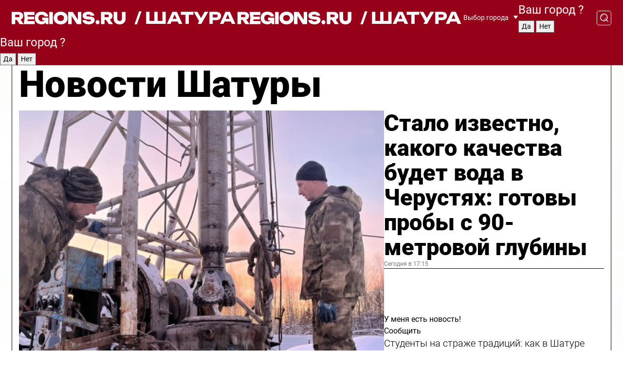

--- FILE ---
content_type: text/html; charset=UTF-8
request_url: https://regions.ru/shatura
body_size: 19555
content:
<!DOCTYPE html>
<html lang="ru">
<head>

    <meta charset="utf-8">
    <!-- <base href="/"> -->

    <title>Новости Шатуры сегодня последние: самые главные и свежие происшествия и события дня</title>
    <meta name="keywords" content="">
    <meta name="description" content="Главные последние новости Шатуры сегодня онлайн: самая оперативная информация круглосуточно">

    <meta name="csrf-token" content="sLNF0ugOfWz6qIWvjQMytEIYbxQcG0dDKVck0m0w" />

    
    
    
    
    
    
    
    
    
    
    
    <meta http-equiv="X-UA-Compatible" content="IE=edge">
    <meta name="viewport" content="width=device-width, initial-scale=1, maximum-scale=1">

    <!-- Template Basic Images Start -->
    <link rel="icon" href="/img/favicon/favicon.ico">
    <link rel="apple-touch-icon" sizes="180x180" href="/img/favicon/apple-touch-icon.png">
    <!-- Template Basic Images End -->

    <!-- Custom Browsers Color Start -->
    <meta name="theme-color" content="#000">
    <!-- Custom Browsers Color End -->

    <link rel="stylesheet" href="https://regions.ru/css/main.min.css">
    <link rel="stylesheet" href="https://regions.ru/js/owl-carousel/assets/owl.carousel.min.css">
    <link rel="stylesheet" href="https://regions.ru/js/owl-carousel/assets/owl.theme.default.min.css">
    <link rel="stylesheet" href="https://regions.ru/css/custom.css?v=1768846266">

            <meta name="yandex-verification" content="1c939766cd81bf26" />
<meta name="google-site-verification" content="0vnG0Wlft2veIlSU714wTZ0kjs1vcRkXrIPCugsS9kc" />
<meta name="zen-verification" content="vlOnBo0GD4vjQazFqMHcmGcgw5TdyGjtDXLZWMcmdOiwd3HtGi66Kn5YsHnnbas9" />
<meta name="zen-verification" content="TbLqR35eMeggrFrleQbCgkqfhk5vr0ZqxHRlFZy4osbTCq7B4WQ27RqCCA3s2chu" />

<script type="text/javascript">
    (function(c,l,a,r,i,t,y){
        c[a]=c[a]||function(){(c[a].q=c[a].q||[]).push(arguments)};
        t=l.createElement(r);t.async=1;t.src="https://www.clarity.ms/tag/"+i;
        y=l.getElementsByTagName(r)[0];y.parentNode.insertBefore(t,y);
    })(window, document, "clarity", "script", "km2s2rvk59");
</script>

<!-- Yandex.Metrika counter -->
<script type="text/javascript" >
    (function(m,e,t,r,i,k,a){m[i]=m[i]||function(){(m[i].a=m[i].a||[]).push(arguments)};
        m[i].l=1*new Date();
        for (var j = 0; j < document.scripts.length; j++) {if (document.scripts[j].src === r) { return; }}
        k=e.createElement(t),a=e.getElementsByTagName(t)[0],k.async=1,k.src=r,a.parentNode.insertBefore(k,a)})
    (window, document, "script", "https://mc.yandex.ru/metrika/tag.js", "ym");

    ym(96085658, "init", {
        clickmap:true,
        trackLinks:true,
        accurateTrackBounce:true,
        webvisor:true
    });

            ym(23181049, "init", {
            clickmap: true,
            trackLinks: true,
            accurateTrackBounce: true
        });
    </script>
<noscript>
    <div>
        <img src="https://mc.yandex.ru/watch/96085658" style="position:absolute; left:-9999px;" alt="" />

                    <img src="https://mc.yandex.ru/watch/23181049" style="position:absolute; left:-9999px;" alt="" />
            </div>
</noscript>
<!-- /Yandex.Metrika counter -->

<!-- Top.Mail.Ru counter -->
<script type="text/javascript">
    var _tmr = window._tmr || (window._tmr = []);
    _tmr.push({id: "3513779", type: "pageView", start: (new Date()).getTime()});
    (function (d, w, id) {
        if (d.getElementById(id)) return;
        var ts = d.createElement("script"); ts.type = "text/javascript"; ts.async = true; ts.id = id;
        ts.src = "https://top-fwz1.mail.ru/js/code.js";
        var f = function () {var s = d.getElementsByTagName("script")[0]; s.parentNode.insertBefore(ts, s);};
        if (w.opera == "[object Opera]") { d.addEventListener("DOMContentLoaded", f, false); } else { f(); }
    })(document, window, "tmr-code");
</script>
<noscript><div><img src="https://top-fwz1.mail.ru/counter?id=3513779;js=na" style="position:absolute;left:-9999px;" alt="Top.Mail.Ru" /></div></noscript>
<!-- /Top.Mail.Ru counter -->

<script defer src="https://setka.news/scr/versioned/bundle.0.0.3.js"></script>
<link href="https://setka.news/scr/versioned/bundle.0.0.3.css" rel="stylesheet" />

<script>window.yaContextCb=window.yaContextCb||[]</script>
<script src="https://yandex.ru/ads/system/context.js" async></script>

    
    
    <script>
        if( window.location.href.includes('smi2')
            || window.location.href.includes('setka')
            || window.location.href.includes('adwile')
            || window.location.href.includes('24smi') ){

            window.yaContextCb.push(() => {
                Ya.Context.AdvManager.render({
                    "blockId": "R-A-16547837-5",
                    "renderTo": "yandex_rtb_R-A-16547837-5"
                })
            })

        }
    </script>
</head>


<body data-city-id="43" class="region silver_ponds" style="">



<!-- Custom HTML -->
<header class="fixed winter-2025">
    <div class="container">
        <div class="outer region">
                            <a href="/shatura/" class="logo desktop">
                    <img src="/img/logo.svg" alt="" class="logo-short" />
                    
                    <span class="logo-region">
                        / Шатура
                    </span>
                </a>

                <a href="/shatura/" class="logo mobile">
                    <img src="/img/logo.svg" alt="" class="logo-short" />
                        
                    <span class="logo-region">
                        / Шатура
                    </span>
                </a>
            

            <a href="#" class="mmenu-opener d-block d-lg-none" id="mmenu-opener">
                <!--<img src="/img/bars.svg" alt="">-->
            </a>

            <div class="mmenu" id="mmenu">
                <form action="/shatura/search" class="mmenu-search">
                    <input type="text" name="query" class="search" placeholder="Поиск" />
                </form>
                <nav class="mobile-nav">
                    <ul>
                        <li><a href="/shatura/news">Новости</a></li>
                        <li><a href="/shatura/articles">Статьи</a></li>
                                                <li><a href="/shatura/video">Видео</a></li>
                        <li><a href="/cities">Выбрать город</a></li>
                        <li><a href="/about">О редакции</a></li>
                        <li><a href="/vacancies">Вакансии</a></li>
                        <li><a href="/contacts">Контакты</a></li>
                    </ul>
                </nav>
                <div class="subscribe">
                    <div class="text">Подписывайтесь</div>
                    <div class="soc">
                        <!--a href="#" class="soc-item" target="_blank"><img src="/img/top-yt.svg" alt=""></a-->
                        <a href="https://vk.com/regionsru" class="soc-item" target="_blank"><img src="/img/top-vk.svg" alt=""></a>
                        <a href="https://ok.ru/regionsru" target="_blank" class="soc-item"><img src="/img/top-ok.svg" alt=""></a>
                        
                        <a href="https://dzen.ru/regions" class="soc-item" target="_blank"><img src="/img/top-dzen.svg" alt=""></a>
                        <a href="https://rutube.ru/channel/47098509/" class="soc-item" target="_blank"><img src="/img/top-rutube.svg" alt=""></a>
                    </div>
                </div>
            </div><!--mmenu-->

            <div class="right d-none d-lg-flex">
                <div>
    <a class="choose-city" href="#" id="choose-city">
        Выбор города
    </a>

    <form class="city-popup" id="city-popup" action="#">
        <div class="title">
            Введите название вашего города или выберите из списка:
        </div>
        <input id="searchCity" class="search-input" onkeyup="search_city()" type="text" name="city" placeholder="Введите название города..." />

        <ul id='list' class="list">
            <li class="cities" data-city="/">Главная страница</li>

                            <li class="cities" data-city="balashikha">Балашиха</li>
                            <li class="cities" data-city="bronnitsy">Бронницы</li>
                            <li class="cities" data-city="vidnoe">Видное</li>
                            <li class="cities" data-city="volokolamsk">Волоколамск</li>
                            <li class="cities" data-city="voskresensk">Воскресенск</li>
                            <li class="cities" data-city="dmitrov">Дмитров</li>
                            <li class="cities" data-city="dolgoprudny">Долгопрудный</li>
                            <li class="cities" data-city="domodedovo">Домодедово</li>
                            <li class="cities" data-city="dubna">Дубна</li>
                            <li class="cities" data-city="egorievsk">Егорьевск</li>
                            <li class="cities" data-city="zhukovsky">Жуковский</li>
                            <li class="cities" data-city="zaraisk">Зарайск</li>
                            <li class="cities" data-city="istra">Истра</li>
                            <li class="cities" data-city="kashira">Кашира</li>
                            <li class="cities" data-city="klin">Клин</li>
                            <li class="cities" data-city="kolomna">Коломна</li>
                            <li class="cities" data-city="korolev">Королев</li>
                            <li class="cities" data-city="kotelniki">Котельники</li>
                            <li class="cities" data-city="krasnogorsk">Красногорск</li>
                            <li class="cities" data-city="lobnya">Лобня</li>
                            <li class="cities" data-city="lospetrovsky">Лосино-Петровский</li>
                            <li class="cities" data-city="lotoshino">Лотошино</li>
                            <li class="cities" data-city="lukhovitsy">Луховицы</li>
                            <li class="cities" data-city="lytkarino">Лыткарино</li>
                            <li class="cities" data-city="lyubertsy">Люберцы</li>
                            <li class="cities" data-city="mozhaisk">Можайск</li>
                            <li class="cities" data-city="mytischi">Мытищи</li>
                            <li class="cities" data-city="naro-fominsk">Наро-Фоминск</li>
                            <li class="cities" data-city="noginsk">Ногинск</li>
                            <li class="cities" data-city="odintsovo">Одинцово</li>
                            <li class="cities" data-city="orekhovo-zuevo">Орехово-Зуево</li>
                            <li class="cities" data-city="pavlposad">Павловский Посад</li>
                            <li class="cities" data-city="podolsk">Подольск</li>
                            <li class="cities" data-city="pushkino">Пушкино</li>
                            <li class="cities" data-city="ramenskoe">Раменское</li>
                            <li class="cities" data-city="reutov">Реутов</li>
                            <li class="cities" data-city="ruza">Руза</li>
                            <li class="cities" data-city="sergposad">Сергиев Посад</li>
                            <li class="cities" data-city="serprudy">Серебряные Пруды</li>
                            <li class="cities" data-city="serpuhov">Серпухов</li>
                            <li class="cities" data-city="solnechnogorsk">Солнечногорск</li>
                            <li class="cities" data-city="stupino">Ступино</li>
                            <li class="cities" data-city="taldom">Талдом</li>
                            <li class="cities" data-city="fryazino">Фрязино</li>
                            <li class="cities" data-city="khimki">Химки</li>
                            <li class="cities" data-city="chernogolovka">Черноголовка</li>
                            <li class="cities" data-city="chekhov">Чехов</li>
                            <li class="cities" data-city="shatura">Шатура</li>
                            <li class="cities" data-city="shakhovskaya">Шаховская</li>
                            <li class="cities" data-city="schelkovo">Щелково</li>
                            <li class="cities" data-city="elektrostal">Электросталь</li>
                    </ul>
        <div class="show-all" id="show-all">
            <img src="/img/show-all.svg" alt="">
        </div>
    </form>
</div>

                <div class="city-confirm js-city-confirm">
                    <h4>Ваш город <span></span>?</h4>
                    <div class="buttons-row">
                        <input type="button" value="Да" class="js-city-yes" />
                        <input type="button" value="Нет" class="js-city-no" />
                    </div>

                                    </div>

                <a class="search" href="#" id="search-opener">
						<span class="search-icon">
							<img src="/img/magnifier.svg" alt="" />
							<img src="/img/magnifier.svg" alt="" />
						</span>
                </a>
                <form action="/shatura/search" id="search-form" class="search-form">
                    <input id="search" class="search-input" type="text" name="query" placeholder="Что ищете?" />
                </form>
            </div>


        </div>
    </div>

    <div class="mobile-popup">
        <div class="city-confirm js-city-confirm">
            <h4>Ваш город <span></span>?</h4>
            <div class="buttons-row">
                <input type="button" value="Да" class="js-city-yes" />
                <input type="button" value="Нет" class="js-city-mobile-no" />
            </div>
        </div>
    </div>
</header>


<div class="container">
    <div id="yandex_rtb_R-A-16547837-5"></div>

            <nav class="nav-bar border-left border-right border-bottom" role="navigation" id="nav-bar">
    <ul class="nav-menu ul-style">
        <!--li class="item online">
            <a href="#" class="nav-link">Срочно</a>
        </li-->

                    <!--li class="item header">
                <h1>Новости Шатуры сегодня последние: самые главные и свежие происшествия и события дня</h1>
            </li-->
                <li class="item nav-wrapper">
            <ul class="nav-sections ul-style">
                <li class="item sections-item">
                    <a href="/shatura/news" class="nav-link ttu">Новости</a>
                </li>

                <li class="item sections-item">
                    <a href="/shatura/articles" class="nav-link ttu">Статьи</a>
                </li>
                                <li class="item sections-item">
                    <a href="/shatura/video" class="nav-link ttu">Видео</a>
                </li>

                
                                                                                        <li class="item sections-item">
                                <a href="/shatura/sad-i-ogorod" class="nav-link">Сад и огород</a>
                            </li>
                                                                                                <li class="item sections-item">
                                <a href="/shatura/blog" class="nav-link">Блог</a>
                            </li>
                                                                                                <li class="item sections-item">
                                <a href="/shatura/oleg-shilov" class="nav-link">Герои СВО</a>
                            </li>
                                                                                                <li class="item sections-item">
                                <a href="/shatura/ofitsialno" class="nav-link">Официально</a>
                            </li>
                                                                                                                                                                                                                                                                                                                                                                                                                                                                                                                                                                                                                                                                                                                                                                                                                                                                                                                                                                                        </ul>
        </li><!--li-->
        <li class="item more" id="more-opener">
            <a href="#" class="nav-link">Еще</a>
        </li>
    </ul>

    <div class="more-popup" id="more-popup">
                    <nav class="categories">
                <ul>
                                            <li>
                            <a href="/shatura/sad-i-ogorod">Сад и огород</a>
                        </li>
                                            <li>
                            <a href="/shatura/blog">Блог</a>
                        </li>
                                            <li>
                            <a href="/shatura/oleg-shilov">Герои СВО</a>
                        </li>
                                            <li>
                            <a href="/shatura/ofitsialno">Официально</a>
                        </li>
                                            <li>
                            <a href="/shatura/obrazovanie">Образование</a>
                        </li>
                                            <li>
                            <a href="/shatura/zdravoohranenie">Здравоохранение</a>
                        </li>
                                            <li>
                            <a href="/shatura/obshchestvo">Общество</a>
                        </li>
                                            <li>
                            <a href="/shatura/kultura">Культура</a>
                        </li>
                                            <li>
                            <a href="/shatura/ekonomika-i-biznes">Экономика и бизнес</a>
                        </li>
                                            <li>
                            <a href="/shatura/novosti_podmoskovya">Новости Подмосковья</a>
                        </li>
                                            <li>
                            <a href="/shatura/blagoustroystvo">Благоустройство</a>
                        </li>
                                            <li>
                            <a href="/shatura/turizm">Туризм</a>
                        </li>
                                            <li>
                            <a href="/shatura/novosti">Новости</a>
                        </li>
                                            <li>
                            <a href="/shatura/selskoe-hozyaystvo">Сельское хозяйство</a>
                        </li>
                                            <li>
                            <a href="/shatura/transport">Транспорт и дороги</a>
                        </li>
                                            <li>
                            <a href="/shatura/zdorove">Здоровье</a>
                        </li>
                                            <li>
                            <a href="/shatura/territoriya_bezopasnosti">Территория безопасности</a>
                        </li>
                                            <li>
                            <a href="/shatura/socialnaya_zaschita">Социальная защита</a>
                        </li>
                                            <li>
                            <a href="/shatura/pravoporyadok">Правопорядок</a>
                        </li>
                                            <li>
                            <a href="/shatura/proisshestviya">Происшествия</a>
                        </li>
                                            <li>
                            <a href="/shatura/sport-2">Спорт</a>
                        </li>
                                            <li>
                            <a href="/shatura/priroda_i_my">Природа и мы</a>
                        </li>
                                            <li>
                            <a href="/shatura/zhkh-2">ЖКХ</a>
                        </li>
                                            <li>
                            <a href="/shatura/pereselenie">Строительство и переселение</a>
                        </li>
                                    </ul>
            </nav>
        
        <nav class="bottom-nav">
            <ul>
                <li><a href="/about">О редакции</a></li>
                <li><a href="/shatura/authors">Авторы</a></li>
                <li><a href="/media-kit">Рекламодателям</a></li>
                <li><a href="/contacts">Контактная информация</a></li>
                <li><a href="/privacy-policy">Политика конфиденциальности</a></li>
            </ul>
        </nav>

        <div class="subscribe">
            <div class="text">Подписывайтесь</div>
            <div class="soc">
                <!--a href="#" class="soc-item" target="_blank"><img src="/img/top-yt.svg" alt=""></a-->
                <a href="https://vk.com/regionsru" class="soc-item" target="_blank"><img src="/img/top-vk.svg" alt=""></a>
                <a href="https://ok.ru/regionsru" target="_blank" class="soc-item"><img src="/img/top-ok.svg" alt=""></a>
                                <a href="https://dzen.ru/regions" class="soc-item" target="_blank"><img src="/img/top-dzen.svg" alt=""></a>
                <a href="https://rutube.ru/channel/47098509/" class="soc-item" target="_blank"><img src="/img/top-rutube.svg" alt=""></a>
                <a href="https://max.ru/regions" class="soc-item" target="_blank">
                    <img src="/img/top-max.svg" alt="">
                </a>
            </div>
        </div>
    </div>
</nav>
    
    
    <div class="zones border-left border-right">
        <div class="site-header">
            <h1>Новости Шатуры</h1>
        </div>

        <div class="region-page">
                            <div class="article big-story">
                    <a class="image" href="/shatura/zhkh-2/stalo-izvestno-kakogo-kachestva-budet-voda-v-cherustyah-gotovy-proby-s-90-metrovoy-glubiny">
                        <img src="https://storage.yandexcloud.net/regions/posts/media/thumbnails/2026/01/medium/img-3992.jpeg" class="article-image" alt="Стало известно, какого качества будет вода в Черустях: готовы пробы с 90-метровой глубины" />
                    </a>
                    <div class="right border-bottom">
                        <a href="/shatura/zhkh-2/stalo-izvestno-kakogo-kachestva-budet-voda-v-cherustyah-gotovy-proby-s-90-metrovoy-glubiny" class="headline">Стало известно, какого качества будет вода в Черустях: готовы пробы с 90-метровой глубины</a>
                        <div class="update">
                            Сегодня в 17:15
                        </div>
                        <div class="related-items">
                            <div class="feedback-mobile-banner-wrapper">
    <div class="feedback-mobile-banner-btn js-show-feedback-form-btn">

        <div class="feedback-mobile-banner-btn__ico">
            <svg width="72" height="72" viewBox="0 0 72 72" fill="none" xmlns="http://www.w3.org/2000/svg">
                <path d="M7.01577 71.5L13.8486 51.8407C13.8734 51.6964 13.8635 51.4575 13.695 51.3082C5.30631 45.8384 0.5 37.6811 0.5 28.9116C0.5 12.9701 16.5739 0 36.3293 0C56.0847 0 72 12.9701 72 28.9116C72 44.853 55.9261 57.8231 36.1707 57.8231C34.9122 57.8231 33.495 57.8231 32.1869 57.6639C32.1275 57.6639 32.0631 57.6688 32.0284 57.6887L7.01577 71.49V71.5ZM36.3293 2.48851C17.9414 2.48851 2.97748 14.3438 2.97748 28.9116C2.97748 36.835 7.39234 44.2458 15.0923 49.2477L15.1617 49.2975C16.123 50.0241 16.5491 51.2733 16.2468 52.4828L16.2171 52.5923L11.4901 66.1945L30.8838 55.4939C31.4982 55.1853 32.0532 55.1853 32.2613 55.1853L32.4149 55.1953C33.5892 55.3446 34.9617 55.3446 36.1757 55.3446C54.5635 55.3446 69.5275 43.4893 69.5275 28.9215C69.5275 14.3538 54.6329 2.48851 36.3293 2.48851Z" fill="white"/>
                <path d="M21.306 35.6598C18.12 35.6598 15.5285 33.0569 15.5285 29.8566C15.5285 26.6564 18.12 24.0534 21.306 24.0534C24.492 24.0534 27.0835 26.6564 27.0835 29.8566C27.0835 33.0569 24.492 35.6598 21.306 35.6598ZM21.306 26.5419C19.4875 26.5419 18.006 28.0301 18.006 29.8566C18.006 31.6832 19.4875 33.1713 21.306 33.1713C23.1245 33.1713 24.606 31.6832 24.606 29.8566C24.606 28.0301 23.1245 26.5419 21.306 26.5419Z" fill="white"/>
                <path d="M36.3293 35.6598C33.1432 35.6598 30.5518 33.0569 30.5518 29.8566C30.5518 26.6564 33.1432 24.0534 36.3293 24.0534C39.5153 24.0534 42.1067 26.6564 42.1067 29.8566C42.1067 33.0569 39.5153 35.6598 36.3293 35.6598ZM36.3293 26.5419C34.5108 26.5419 33.0293 28.0301 33.0293 29.8566C33.0293 31.6832 34.5108 33.1713 36.3293 33.1713C38.1477 33.1713 39.6293 31.6832 39.6293 29.8566C39.6293 28.0301 38.1477 26.5419 36.3293 26.5419Z" fill="white"/>
                <path d="M51.1991 35.6598C48.0131 35.6598 45.4217 33.0569 45.4217 29.8566C45.4217 26.6564 48.0131 24.0534 51.1991 24.0534C54.3852 24.0534 56.9766 26.6564 56.9766 29.8566C56.9766 33.0569 54.3852 35.6598 51.1991 35.6598ZM51.1991 26.5419C49.3807 26.5419 47.8991 28.0301 47.8991 29.8566C47.8991 31.6832 49.3807 33.1713 51.1991 33.1713C53.0176 33.1713 54.4991 31.6832 54.4991 29.8566C54.4991 28.0301 53.0176 26.5419 51.1991 26.5419Z" fill="white"/>
            </svg>

        </div>

        <div class="feedback-mobile-banner-btn__text">
            У меня есть новость!
        </div>

        <div class="feedback-mobile-banner-btn__btn">Сообщить</div>
    </div>
</div>

                            

                                                                                                                                                            <div class="item">
                                        <a href="/shatura/obrazovanie/studenty-na-strazhe-traditsiy-kak-v-shature-proshli-kreschenskie-kupaniya-s-volonterskoy-pomoschyu" class="name">Студенты на страже традиций: как в Шатуре прошли крещенские купания с волонтерской помощью</a>
                                        <span class="update">Сегодня в 13:45</span>
                                    </div>
                                                                                                                                <div class="item">
                                        <a href="/shatura/proisshestviya/dva-pozhara-za-sutki-proizoshli-v-shaturskom-okruge-postradal-pozhiloy-muzhchina" class="name">Два пожара за сутки произошли в Шатурском округе: пострадал пожилой мужчина</a>
                                        <span class="update">Сегодня в 16:00</span>
                                    </div>
                                                                                    </div>
                    </div>
                </div><!--big-story-->
            
            <div class="feedback-modal-success-wrapper js-feedback-success">
    <div class="feedback-modal-success-wrapper__result">
        <div class="feedback-modal-success-wrapper__result-text">
            Ваше обращение принято. <br /> Мы рассмотрим его в ближайшее время.
        </div>
        <div class="feedback-modal-success-wrapper__result-btn js-hide-feedback-success-btn">
            Закрыть
        </div>
    </div>
</div>


<div class="feedback-modal-form-wrapper js-feedback-form">
    <h3>Опишите проблему</h3>

    <form
        id="feedback-form"
        method="post"
        action="https://regions.ru/feedback"
    >
        <input type="hidden" name="site_id" value="43" />

        <textarea name="comment" id="comment" placeholder=""></textarea>

        <div class="js-upload-wrap">
            <div id="files">

            </div>

            <div class="feedback-modal-form-wrapper__row feedback-modal-form-wrapper__add-file">
                <svg width="23" height="24" viewBox="0 0 23 24" fill="none" xmlns="http://www.w3.org/2000/svg">
                    <path d="M10.7802 6.91469C10.4604 7.25035 9.88456 7.25035 9.56467 6.91469C9.24478 6.57902 9.24478 5.97483 9.56467 5.63916L13.2754 1.74545C14.363 0.604196 15.8345 0 17.306 0C20.4409 0 23 2.68531 23 5.97483C23 7.51888 22.4242 9.06294 21.3366 10.2042L17.306 14.4336C16.2184 15.5748 14.8108 16.179 13.3394 16.179C11.2921 16.179 9.5007 15.0378 8.47705 13.2923C8.22114 12.8895 8.02921 12.4196 7.90125 11.9497C7.7733 11.4797 8.02921 10.9427 8.47705 10.8084C8.9249 10.6741 9.43672 10.9427 9.56467 11.4126C9.62865 11.7483 9.75661 12.0168 9.94854 12.3524C10.6523 13.5608 11.9319 14.3664 13.2754 14.3664C14.299 14.3664 15.2587 13.9636 16.0264 13.2252L20.057 8.9958C20.8248 8.19021 21.2086 7.11608 21.2086 6.10909C21.2086 3.82657 19.4812 2.01399 17.306 2.01399C16.2823 2.01399 15.3227 2.41678 14.5549 3.22238L10.8442 7.11608L10.7802 6.91469ZM12.2517 17.0517L8.54103 20.9455C7.00556 22.5566 4.51043 22.5566 2.97497 20.9455C1.4395 19.3343 1.4395 16.7161 2.97497 15.1049L7.00556 10.8755C7.7733 10.0699 8.79694 9.66713 9.75661 9.66713C10.7163 9.66713 11.7399 10.0699 12.5076 10.8755C12.7636 11.1441 12.9555 11.4126 13.0834 11.6811C13.2754 11.9497 13.4033 12.2853 13.4673 12.621C13.5953 13.0909 14.1071 13.4266 14.5549 13.2252C15.0028 13.0909 15.2587 12.5538 15.1307 12.0839C15.0028 11.614 14.8108 11.1441 14.5549 10.7413C14.299 10.3385 14.0431 9.93567 13.7232 9.6C12.6356 8.45874 11.1641 7.85455 9.69263 7.85455C8.22114 7.85455 6.74965 8.45874 5.66203 9.6L1.63143 13.8294C-0.543811 16.1119 -0.543811 19.9385 1.63143 22.2881C3.80668 24.5706 7.38943 24.5706 9.56467 22.2881L13.2754 18.3944C13.5953 18.0587 13.5953 17.4545 13.2754 17.1189C12.8915 16.7832 12.3797 16.7832 11.9958 17.1189L12.2517 17.0517Z" fill="#960018"/>
                </svg>

                <div class="file-load-area">
                    <label>
                        <input id="fileupload" data-url="https://regions.ru/feedback/upload" data-target="files" name="file" type="file" style="display: none">
                        Добавить фото или видео
                    </label>
                </div>
                <div class="file-loader">
                    <div class="lds-ring"><div></div><div></div><div></div><div></div></div>
                </div>
            </div>
        </div>

        <div class="feedback-modal-form-wrapper__row">
            <label for="category_id">Тема:</label>
            <select name="category_id" id="category_id">
                <option value="">Выберите тему</option>
                                    <option value="1">Дороги</option>
                                    <option value="15">Блог</option>
                                    <option value="2">ЖКХ</option>
                                    <option value="3">Благоустройство</option>
                                    <option value="4">Здравоохранение</option>
                                    <option value="5">Социальная сфера</option>
                                    <option value="6">Общественный транспорт</option>
                                    <option value="7">Строительство</option>
                                    <option value="8">Торговля</option>
                                    <option value="9">Мусор</option>
                                    <option value="10">Образование</option>
                                    <option value="11">Бизнес</option>
                                    <option value="12">Другое</option>
                            </select>
        </div>

        <div class="feedback-modal-form-wrapper__row">
            <label>Ваши данные:</label>

            <div class="feedback-modal-form-wrapper__incognito">
                <input type="checkbox" name="incognito" id="incognito" />
                <label for="incognito">Остаться инкогнито</label>
            </div>
        </div>

        <div class="js-feedback-from-personal-wrapper">
            <div class="feedback-modal-form-wrapper__row">
                <input type="text" name="name" id="name" placeholder="ФИО" />
            </div>

            <div class="feedback-modal-form-wrapper__row">
                <input type="text" name="phone" id="phone" placeholder="Телефон" />
            </div>

            <div class="feedback-modal-form-wrapper__row">
                <input type="email" name="email" id="email" placeholder="E-mail" />
            </div>
        </div>

        <div class="feedback-modal-form-wrapper__row">
            <input type="submit" value="Отправить" />
            <input type="reset" class="js-hide-feedback-form-btn" value="Отменить" />
        </div>
    </form>
</div>

<script id="template-upload-file" type="text/html">
    <div class="feedback-modal-form-wrapper__file">
        <input type="hidden" name="files[]" value="${_id}" />

        <div class="feedback-modal-form-wrapper__file-ico">
            <svg id="Layer_1" style="enable-background:new 0 0 512 512;" version="1.1" viewBox="0 0 512 512" xml:space="preserve" xmlns="http://www.w3.org/2000/svg" xmlns:xlink="http://www.w3.org/1999/xlink"><path d="M399.3,168.9c-0.7-2.9-2-5-3.5-6.8l-83.7-91.7c-1.9-2.1-4.1-3.1-6.6-4.4c-2.9-1.5-6.1-1.6-9.4-1.6H136.2  c-12.4,0-23.7,9.6-23.7,22.9v335.2c0,13.4,11.3,25.9,23.7,25.9h243.1c12.4,0,21.2-12.5,21.2-25.9V178.4  C400.5,174.8,400.1,172.2,399.3,168.9z M305.5,111l58,63.5h-58V111z M144.5,416.5v-320h129v81.7c0,14.8,13.4,28.3,28.1,28.3h66.9  v210H144.5z"/></svg>
        </div>
        <div class="feedback-modal-form-wrapper__file-text">
            ${name}
        </div>
        <div class="feedback-modal-form-wrapper__file-del js-feedback-delete-file">
            <svg style="enable-background:new 0 0 36 36;" version="1.1" viewBox="0 0 36 36" xml:space="preserve" xmlns="http://www.w3.org/2000/svg" xmlns:xlink="http://www.w3.org/1999/xlink"><style type="text/css">
                    .st0{fill:#960018;}
                    .st1{fill:none;stroke:#960018;stroke-width:2.0101;stroke-linejoin:round;stroke-miterlimit:10;}
                    .st2{fill:#960018;}
                    .st3{fill-rule:evenodd;clip-rule:evenodd;fill:#960018;}
                </style><g id="Layer_1"/><g id="icons"><path class="st0" d="M6.2,3.5L3.5,6.2c-0.7,0.7-0.7,1.9,0,2.7l9.2,9.2l-9.2,9.2c-0.7,0.7-0.7,1.9,0,2.7l2.6,2.6   c0.7,0.7,1.9,0.7,2.7,0l9.2-9.2l9.2,9.2c0.7,0.7,1.9,0.7,2.7,0l2.6-2.6c0.7-0.7,0.7-1.9,0-2.7L23.3,18l9.2-9.2   c0.7-0.7,0.7-1.9,0-2.7l-2.6-2.6c-0.7-0.7-1.9-0.7-2.7,0L18,12.7L8.8,3.5C8.1,2.8,6.9,2.8,6.2,3.5z" id="close_1_"/></g></svg>
        </div>
    </div>
</script>

            <div class="zone zone-region">
                <div class="zone-left">
                    <div class="zone-cites">

                        <div class="feedback-banner-wrapper">
    <div class="feedback-banner-btn js-show-feedback-form-btn">
        <div class="feedback-banner-btn__ico">
            <svg width="72" height="72" viewBox="0 0 72 72" fill="none" xmlns="http://www.w3.org/2000/svg">
                <path d="M7.01577 71.5L13.8486 51.8407C13.8734 51.6964 13.8635 51.4575 13.695 51.3082C5.30631 45.8384 0.5 37.6811 0.5 28.9116C0.5 12.9701 16.5739 0 36.3293 0C56.0847 0 72 12.9701 72 28.9116C72 44.853 55.9261 57.8231 36.1707 57.8231C34.9122 57.8231 33.495 57.8231 32.1869 57.6639C32.1275 57.6639 32.0631 57.6688 32.0284 57.6887L7.01577 71.49V71.5ZM36.3293 2.48851C17.9414 2.48851 2.97748 14.3438 2.97748 28.9116C2.97748 36.835 7.39234 44.2458 15.0923 49.2477L15.1617 49.2975C16.123 50.0241 16.5491 51.2733 16.2468 52.4828L16.2171 52.5923L11.4901 66.1945L30.8838 55.4939C31.4982 55.1853 32.0532 55.1853 32.2613 55.1853L32.4149 55.1953C33.5892 55.3446 34.9617 55.3446 36.1757 55.3446C54.5635 55.3446 69.5275 43.4893 69.5275 28.9215C69.5275 14.3538 54.6329 2.48851 36.3293 2.48851Z" fill="white"/>
                <path d="M21.306 35.6598C18.12 35.6598 15.5285 33.0569 15.5285 29.8566C15.5285 26.6564 18.12 24.0534 21.306 24.0534C24.492 24.0534 27.0835 26.6564 27.0835 29.8566C27.0835 33.0569 24.492 35.6598 21.306 35.6598ZM21.306 26.5419C19.4875 26.5419 18.006 28.0301 18.006 29.8566C18.006 31.6832 19.4875 33.1713 21.306 33.1713C23.1245 33.1713 24.606 31.6832 24.606 29.8566C24.606 28.0301 23.1245 26.5419 21.306 26.5419Z" fill="white"/>
                <path d="M36.3293 35.6598C33.1432 35.6598 30.5518 33.0569 30.5518 29.8566C30.5518 26.6564 33.1432 24.0534 36.3293 24.0534C39.5153 24.0534 42.1067 26.6564 42.1067 29.8566C42.1067 33.0569 39.5153 35.6598 36.3293 35.6598ZM36.3293 26.5419C34.5108 26.5419 33.0293 28.0301 33.0293 29.8566C33.0293 31.6832 34.5108 33.1713 36.3293 33.1713C38.1477 33.1713 39.6293 31.6832 39.6293 29.8566C39.6293 28.0301 38.1477 26.5419 36.3293 26.5419Z" fill="white"/>
                <path d="M51.1991 35.6598C48.0131 35.6598 45.4217 33.0569 45.4217 29.8566C45.4217 26.6564 48.0131 24.0534 51.1991 24.0534C54.3852 24.0534 56.9766 26.6564 56.9766 29.8566C56.9766 33.0569 54.3852 35.6598 51.1991 35.6598ZM51.1991 26.5419C49.3807 26.5419 47.8991 28.0301 47.8991 29.8566C47.8991 31.6832 49.3807 33.1713 51.1991 33.1713C53.0176 33.1713 54.4991 31.6832 54.4991 29.8566C54.4991 28.0301 53.0176 26.5419 51.1991 26.5419Z" fill="white"/>
            </svg>

        </div>

        <div class="feedback-banner-btn__text">
            У меня есть новость!
        </div>

        <div class="feedback-banner-btn__content">
            <div class="feedback-banner-btn__btn">Сообщить</div>
        </div>
    </div>
</div>

                        
                                                    <h2 class="section-heading">
                                Цитаты <span>дня</span>
                            </h2>
                            <div class="quotes">
                                                                    <div class="item">
                                        <div class="top">
                                            <a href="https://regions.ru/shatura/obshchestvo/v-yanvare-chudesa-prodolzhayutsya-volontery-ispolnili-novogodnie-zhelaniya-sester-chey-otets-uchastnik-svo" class="author-name">Александр Гуреев</a>
                                            <div class="regalia">Директор Комплексного молодежного центра</div>
                                        </div>
                                        <a class="name" href="https://regions.ru/shatura/obshchestvo/v-yanvare-chudesa-prodolzhayutsya-volontery-ispolnili-novogodnie-zhelaniya-sester-chey-otets-uchastnik-svo">
                                            «С большим удовольствием осуществили новогодние желания девочек. Январь — месяц чудес, волшебства, добра, и мне, и нашим активистам такие встречи всегда по душе. Заодно пообщались с мамой, Анной Борисовной, передали привет супругу. Надеемся, скоро он совсем поправится»
                                        </a>
                                    </div><!--item-->
                                                                    <div class="item">
                                        <div class="top">
                                            <a href="https://regions.ru/shatura/kultura/pogretsya-u-nastoyaschey-russkoy-pechi-i-potrogat-istoriyu-rukami-v-shature-otkrylas-izba-dlya-vseh-zhelayuschih" class="author-name">Александр Меус</a>
                                            <div class="regalia">Краевед, основатель музея</div>
                                        </div>
                                        <a class="name" href="https://regions.ru/shatura/kultura/pogretsya-u-nastoyaschey-russkoy-pechi-i-potrogat-istoriyu-rukami-v-shature-otkrylas-izba-dlya-vseh-zhelayuschih">
                                            «Мы создаем не просто выставку, а пространство, в которое можно войти. Мы хотим, чтобы взрослые могли окунуться в теплые воспоминания о прошлом»
                                        </a>
                                    </div><!--item-->
                                                            </div>
                        
                                                </div>


                </div>

                <div class="zone-center">
                    <h2 class="section-heading accent">
                        Статьи
                    </h2>

                    <div class="region-stories">
                                                                                                                        <div class="article">
                                        <a href="/shatura/turizm/shaturskaya-gres-5-priznana-samoy-zrelischnoy-tochkoy-dlya-stalkerov-podmoskovya-no-poseschenie-sopryazheno-s-opasnostyami" class="image">
                                            <img src="https://storage.yandexcloud.net/regions/posts/media/thumbnails/2026/01/small/XgPXOxzXkbf6ZjS25exGnxFuWNYfzyo4dJGw5H2J.jpg" alt="Шатурская ГРЭС-5 признана самой зрелищной точкой для сталкеров Подмосковья, но посещение сопряжено с опасностями">
                                        </a>
                                        <div class="article-right">
                                            <a class="category" href="/shatura/turizm">Туризм</a>
                                            <a href="/shatura/turizm/shaturskaya-gres-5-priznana-samoy-zrelischnoy-tochkoy-dlya-stalkerov-podmoskovya-no-poseschenie-sopryazheno-s-opasnostyami" class="headline">Шатурская ГРЭС-5 признана самой зрелищной точкой для сталкеров Подмосковья, но посещение сопряжено с опасностями</a>
                                            <div class="update">Сегодня в 09:11</div>
                                        </div>
                                    </div>
                                                                                                                                <div class="article">
                                        <a href="/shatura/zdorove/okunatsya-v-prorub-na-kreschenie-vredno-i-opasno" class="image">
                                            <img src="https://storage.yandexcloud.net/regions/posts/media/thumbnails/2026/01/small/Kf4CCMOKfsAzAJBtkHnpfZmwWLlb5hPHQvIEF2Gx.jpg" alt="Окунаться в прорубь на Крещение вредно и опасно">
                                        </a>
                                        <div class="article-right">
                                            <a class="category" href="/shatura/zdorove">Здоровье</a>
                                            <a href="/shatura/zdorove/okunatsya-v-prorub-na-kreschenie-vredno-i-opasno" class="headline">Окунаться в прорубь на Крещение вредно и опасно</a>
                                            <div class="update">13 января в 17:41</div>
                                        </div>
                                    </div>
                                                                                                        </div>
                </div>

                                    <div class="zone-right">
                        <div class="zone-news">
                            <h2 class="section-heading">
                                <span>Новости</span>
                            </h2>
                            <div class="small-stories">
                                                                    <div class="story article">
                                        <a class="category" href="/shatura/territoriya_bezopasnosti">Территория безопасности</a>
                                        <a class="headline" href="/shatura/territoriya_bezopasnosti/ledyanoe-pogruzhenie-pod-nadzorom-spasateli-obespechivali-bezopasnost-kreschenskih-kupaniy-v-shature">Ледяное погружение под надзором: спасатели обеспечивали безопасность крещенских купаний в Шатуре</a>
                                        <div class="update">Сегодня в 17:09</div>
                                    </div>
                                                                    <div class="story article">
                                        <a class="category" href="/shatura/obshchestvo">Общество</a>
                                        <a class="headline" href="/shatura/obshchestvo/zhiteli-shatury-i-sosednih-sel-sobirayut-pomosch-dlya-semi-lishivsheysya-doma-v-pozhare">Жители Шатуры и соседних сел собирают помощь для семьи, лишившейся дома в пожаре</a>
                                        <div class="update">Сегодня в 14:54</div>
                                    </div>
                                                                    <div class="story article">
                                        <a class="category" href="/shatura/obshchestvo">Общество</a>
                                        <a class="headline" href="/shatura/obshchestvo/lichnyy-priem-uchastnikov-svo-i-chlenov-ih-semey-proydet-v-shature">Личный прием участников СВО и членов их семей пройдет в Шатуре</a>
                                        <div class="update">Сегодня в 13:34</div>
                                    </div>
                                                            </div>
                        </div>
                    </div>
                            </div>

                            <div class="horizontal-stories">
                    <h2 class="main-category">
                        Главное за неделю
                    </h2>
                    <div class="small-stories horizontal">
                                                    <div class="story article">
                                <a class="image" href="/shatura/priroda_i_my/ekstremalnyy-magnitnyy-shtorm-pochti-krasnogo-urovnya-17-yanvarya-2026-razorvet-zemlyu-pochasovoy-prognoz">
                                    <img src="https://storage.yandexcloud.net/regions/posts/media/thumbnails/2026/01/small/uWEDYgkwkW55SV7HcFZdcydjOEEzR7H2Y4tkAPxU.jpg" alt="Экстремальный магнитный шторм почти красного уровня 17 января 2026 разорвет Землю: почасовой прогноз">
                                </a>
                                <a class="category" href="/shatura/priroda_i_my">Природа и мы</a>
                                <a class="headline" href="/shatura/priroda_i_my/ekstremalnyy-magnitnyy-shtorm-pochti-krasnogo-urovnya-17-yanvarya-2026-razorvet-zemlyu-pochasovoy-prognoz">Экстремальный магнитный шторм почти красного уровня 17 января 2026 разорвет Землю: почасовой прогноз</a>
                                <div class="update">17 января в 07:30</div>
                            </div><!--story-->
                                                    <div class="story article">
                                <a class="image" href="/shatura/priroda_i_my/ekstremalnye-magnitnye-buri-pochti-krasnogo-urovnya-14-yanvarya-2026-usilyatsya-pochasovoy-prognoz">
                                    <img src="https://storage.yandexcloud.net/regions/posts/media/thumbnails/2026/01/small/Xe7TsR8Hf7TA3f1COMoHrRbYkRbzVw6Gz6IdNTR8.jpg" alt="Экстремальные магнитные бури почти красного уровня 14 января 2026 усилятся: почасовой прогноз">
                                </a>
                                <a class="category" href="/shatura/priroda_i_my">Природа и мы</a>
                                <a class="headline" href="/shatura/priroda_i_my/ekstremalnye-magnitnye-buri-pochti-krasnogo-urovnya-14-yanvarya-2026-usilyatsya-pochasovoy-prognoz">Экстремальные магнитные бури почти красного уровня 14 января 2026 усилятся: почасовой прогноз</a>
                                <div class="update">14 января в 09:34</div>
                            </div><!--story-->
                                                    <div class="story article">
                                <a class="image" href="/shatura/priroda_i_my/ekstremalnye-magnitnye-buri-pochti-krasnogo-urovnya-13-yanvarya-2026-usilyatsya-pochasovoy-prognoz">
                                    <img src="https://storage.yandexcloud.net/regions/posts/media/thumbnails/2026/01/small/YB2sYsI9LEk2bN3T58PMcyVVULwXwd2vmbgA6lka.jpg" alt="Экстремальные магнитные бури почти красного уровня 13 января 2026 усилятся: почасовой прогноз">
                                </a>
                                <a class="category" href="/shatura/priroda_i_my">Природа и мы</a>
                                <a class="headline" href="/shatura/priroda_i_my/ekstremalnye-magnitnye-buri-pochti-krasnogo-urovnya-13-yanvarya-2026-usilyatsya-pochasovoy-prognoz">Экстремальные магнитные бури почти красного уровня 13 января 2026 усилятся: почасовой прогноз</a>
                                <div class="update">13 января в 08:41</div>
                            </div><!--story-->
                                                    <div class="story article">
                                <a class="image" href="/shatura/priroda_i_my/ekstremalnyy-magnitnyy-shtorm-pochti-krasnogo-urovnya-18-yanvarya-2026-sokrushit-zemlyu-pochasovoy-prognoz">
                                    <img src="https://storage.yandexcloud.net/regions/posts/media/thumbnails/2026/01/small/5NltBZTAnpB3iseICU95VGGJxfUuxgtRGaKHB0TJ.jpg" alt="Экстремальный магнитный шторм почти красного уровня 18 января 2026 сокрушит Землю: почасовой прогноз">
                                </a>
                                <a class="category" href="/shatura/priroda_i_my">Природа и мы</a>
                                <a class="headline" href="/shatura/priroda_i_my/ekstremalnyy-magnitnyy-shtorm-pochti-krasnogo-urovnya-18-yanvarya-2026-sokrushit-zemlyu-pochasovoy-prognoz">Экстремальный магнитный шторм почти красного уровня 18 января 2026 сокрушит Землю: почасовой прогноз</a>
                                <div class="update">Вчера в 08:54</div>
                            </div><!--story-->
                                            </div>
                </div><!--horizontal-->
            
            <div class="big-promo">
        <a class="promo-pic" href="https://контрактмо.рф/" target="_blank">
            <img src="https://storage.yandexcloud.net/regions/posts/media/covers/2025/05/1jTqwuZ6vhhcOVtLL9OyZAWBHQf4YEYMfxKQ66PE.png" alt="Контрактники май 2025">
        </a>
    </div>

            
                            <div class="horizontal-stories">
                    <h2 class="main-category">
                        Все новости
                    </h2>

                    <div class="small-stories horizontal">
                                                    <div class="story article">
                                <a class="image" href="/shatura/obshchestvo/shaturskiy-mosobleirts-otmetil-10-letie-yubiley-i-podvel-itogi">
                                    <img src="https://storage.yandexcloud.net/regions/posts/media/thumbnails/2026/01/small/NnoMy6UY2tJy57CzicBt7ChBEhk65netplQpLsRD.jpg" alt="Шатурский МосОблЕИРЦ отметил 10-летие юбилей и подвел итоги">
                                </a>
                                <a class="category" href="/shatura/obshchestvo">Общество</a>
                                <a class="headline" href="/shatura/obshchestvo/shaturskiy-mosobleirts-otmetil-10-letie-yubiley-i-podvel-itogi">Шатурский МосОблЕИРЦ отметил 10-летие юбилей и подвел итоги</a>
                                <div class="update">Сегодня в 11:15</div>
                            </div><!--story-->
                                                    <div class="story article">
                                <a class="image" href="/shatura/zhkh-2/na-prospekte-ilicha-46-v-shature-proydut-remontnye-raboty">
                                    <img src="https://storage.yandexcloud.net/regions/posts/media/thumbnails/2026/01/small/bA5ZYHHwehA826GKg3vhkZrKA3Hnt5UZNaWMfwlP.png" alt="На проспекте Ильича, 46 в Шатуре пройдут ремонтные работы">
                                </a>
                                <a class="category" href="/shatura/zhkh-2">ЖКХ</a>
                                <a class="headline" href="/shatura/zhkh-2/na-prospekte-ilicha-46-v-shature-proydut-remontnye-raboty">На проспекте Ильича, 46 в Шатуре пройдут ремонтные работы</a>
                                <div class="update">Сегодня в 09:29</div>
                            </div><!--story-->
                                                    <div class="story article">
                                <a class="image" href="/shatura/priroda_i_my/geomagnitnyy-shtorm-pochti-krasnogo-urovnya-usilitsya-19-yanvarya-2026-pochasovoy-prognoz">
                                    <img src="https://storage.yandexcloud.net/regions/posts/media/thumbnails/2026/01/small/vEOZonMlxpIMBKXlYDqj990yUlLTvEw3eczfwfXU.jpg" alt="Геомагнитные бури «почти красного» уровня усилятся 19 января 2026: почасовой прогноз">
                                </a>
                                <a class="category" href="/shatura/priroda_i_my">Природа и мы</a>
                                <a class="headline" href="/shatura/priroda_i_my/geomagnitnyy-shtorm-pochti-krasnogo-urovnya-usilitsya-19-yanvarya-2026-pochasovoy-prognoz">Геомагнитные бури «почти красного» уровня усилятся 19 января 2026: почасовой прогноз</a>
                                <div class="update">Сегодня в 08:53</div>
                            </div><!--story-->
                                                    <div class="story article">
                                <a class="image" href="/shatura/priroda_i_my/v-podmoskove-vorvetsya-ekstremalnyy-holod-s-temperaturoy-36s-v-etot-den">
                                    <img src="https://storage.yandexcloud.net/regions/posts/media/thumbnails/2026/01/small/H744JGXg2zaMrIQYinvgxdu743x4nbWYm0HKFlf2.jpg" alt="В Подмосковье ворвется экстремальный холод с температурой -36°С в этот день">
                                </a>
                                <a class="category" href="/shatura/priroda_i_my">Природа и мы</a>
                                <a class="headline" href="/shatura/priroda_i_my/v-podmoskove-vorvetsya-ekstremalnyy-holod-s-temperaturoy-36s-v-etot-den">В Подмосковье ворвется экстремальный холод с температурой -36°С в этот день</a>
                                <div class="update">Сегодня в 01:29</div>
                            </div><!--story-->
                                                    <div class="story article">
                                <a class="image" href="/shatura/obshchestvo/s-pesnyami-hlebom-i-solyu-kak-v-roshale-otmechayut-kreschenie-gospodne">
                                    <img src="https://storage.yandexcloud.net/regions/posts/media/thumbnails/2026/01/small/yT0M3bC4YiKykknwKtn11ml5xyTRfC8Igd7nrJOj.jpg" alt="С песнями, хлебом и солью: как в Рошале отмечают Крещение Господне">
                                </a>
                                <a class="category" href="/shatura/obshchestvo">Общество</a>
                                <a class="headline" href="/shatura/obshchestvo/s-pesnyami-hlebom-i-solyu-kak-v-roshale-otmechayut-kreschenie-gospodne">С песнями, хлебом и солью: как в Рошале отмечают Крещение Господне</a>
                                <div class="update">Сегодня в 00:29</div>
                            </div><!--story-->
                                                    <div class="story article">
                                <a class="image" href="/shatura/obshchestvo/kupel-s-podogrevom-kak-v-roshale-podgotovilis-k-bezopasnym-kreschenskim-omoveniyam">
                                    <img src="https://storage.yandexcloud.net/regions/posts/media/thumbnails/2026/01/small/CWB3ignazdth6pBK9Rm5QUIDSz2lyEkPNlACvjJI.jpg" alt="Купель с подогревом: как в Рошале подготовились к безопасным крещенским омовениям">
                                </a>
                                <a class="category" href="/shatura/obshchestvo">Общество</a>
                                <a class="headline" href="/shatura/obshchestvo/kupel-s-podogrevom-kak-v-roshale-podgotovilis-k-bezopasnym-kreschenskim-omoveniyam">Купель с подогревом: как в Рошале подготовились к безопасным крещенским омовениям</a>
                                <div class="update">Вчера в 21:45</div>
                            </div><!--story-->
                                                    <div class="story article">
                                <a class="image" href="/shatura/obshchestvo/u-hrama-v-shature-oboruduyut-kupeli-s-podogrevom-i-bezopasnymi-podhodami">
                                    <img src="https://storage.yandexcloud.net/regions/posts/media/thumbnails/2026/01/small/FMcv5bY3KIufCalg0f1zveX6eO9O3U7BsZC0Btnq.jpg" alt="У храма в Шатуре оборудуют купели с подогревом и безопасными подходами">
                                </a>
                                <a class="category" href="/shatura/obshchestvo">Общество</a>
                                <a class="headline" href="/shatura/obshchestvo/u-hrama-v-shature-oboruduyut-kupeli-s-podogrevom-i-bezopasnymi-podhodami">У храма в Шатуре оборудуют купели с подогревом и безопасными подходами</a>
                                <div class="update">Вчера в 19:10</div>
                            </div><!--story-->
                                                    <div class="story article">
                                <a class="image" href="/shatura/obshchestvo/veren-hramu-s-detstva-zhitel-sela-dmitrovskiy-pogost-pod-shaturoy-78-let-nablyudaet-za-kreschenskimi-traditsiyami">
                                    <img src="https://storage.yandexcloud.net/regions/posts/media/thumbnails/2026/01/small/p5kHSdr9JCPo8jgwmY1VXx2rWdceDuOqVj2lYn8x.jpg" alt="Верен храму с детства: житель села Дмитровский Погост под Шатурой 78 лет наблюдает за крещенскими традициями">
                                </a>
                                <a class="category" href="/shatura/obshchestvo">Общество</a>
                                <a class="headline" href="/shatura/obshchestvo/veren-hramu-s-detstva-zhitel-sela-dmitrovskiy-pogost-pod-shaturoy-78-let-nablyudaet-za-kreschenskimi-traditsiyami">Верен храму с детства: житель села Дмитровский Погост под Шатурой 78 лет наблюдает за крещенскими традициями</a>
                                <div class="update">Вчера в 19:00</div>
                            </div><!--story-->
                                                    <div class="story article">
                                <a class="image" href="/shatura/obshchestvo/svyataya-voda-i-prorub-krest-kak-v-hrame-pod-shaturoy-gotovyatsya-k-nochnomu-bogosluzheniyu-i-omoveniyam">
                                    <img src="https://storage.yandexcloud.net/regions/posts/media/thumbnails/2026/01/small/img-4106.jpeg" alt="Святая вода и прорубь-крест: как в храме под Шатурой готовятся к ночному богослужению и омовениям">
                                </a>
                                <a class="category" href="/shatura/obshchestvo">Общество</a>
                                <a class="headline" href="/shatura/obshchestvo/svyataya-voda-i-prorub-krest-kak-v-hrame-pod-shaturoy-gotovyatsya-k-nochnomu-bogosluzheniyu-i-omoveniyam">Святая вода и прорубь-крест: как в храме под Шатурой готовятся к ночному богослужению и омовениям</a>
                                <div class="update">Вчера в 18:16</div>
                            </div><!--story-->
                                                    <div class="story article">
                                <a class="image" href="/shatura/transport/kakie-avtobusy-dovezut-do-kupeley-v-noch-na-19-yanvarya-v-shature">
                                    <img src="https://storage.yandexcloud.net/regions/posts/media/thumbnails/2026/01/small/zOjGBIPyEq8hNFYyHjR6OgsUroukwFjWpyi6Cpgd.jpg" alt="Какие автобусы довезут до купелей в ночь на 19 января в Шатуре">
                                </a>
                                <a class="category" href="/shatura/transport">Транспорт и дороги</a>
                                <a class="headline" href="/shatura/transport/kakie-avtobusy-dovezut-do-kupeley-v-noch-na-19-yanvarya-v-shature">Какие автобусы довезут до купелей в ночь на 19 января в Шатуре</a>
                                <div class="update">Вчера в 11:45</div>
                            </div><!--story-->
                                                    <div class="story article">
                                <a class="image" href="/shatura/zhkh-2/okolo-60-spetsialistov-i-5-vyshek-brosheny-na-spasenie-prohozhih-shatury-ot-sosulek">
                                    <img src="https://storage.yandexcloud.net/regions/posts/media/thumbnails/2026/01/small/XrmkxOiQzD6jrRGRhAqMdNb3GwKPeQwNCQEvD5Em.jpg" alt="Около 60 специалистов и 5 вышек брошены на спасение прохожих Шатуры от сосулек">
                                </a>
                                <a class="category" href="/shatura/zhkh-2">ЖКХ</a>
                                <a class="headline" href="/shatura/zhkh-2/okolo-60-spetsialistov-i-5-vyshek-brosheny-na-spasenie-prohozhih-shatury-ot-sosulek">Около 60 специалистов и 5 вышек брошены на спасение прохожих Шатуры от сосулек</a>
                                <div class="update">Вчера в 10:52</div>
                            </div><!--story-->
                                                    <div class="story article">
                                <a class="image" href="/shatura/obshchestvo/v-derevne-andreevskie-vyselki-pravoslavnye-na-kreschenie-nyrnut-v-chan">
                                    <img src="https://storage.yandexcloud.net/regions/posts/media/thumbnails/2026/01/small/GVbQZQifbssnR0feHVPKsXpQYCsEffLwpITE4DlW.jpg" alt="В деревне Андреевские Выселки православные на Крещение нырнут в чан">
                                </a>
                                <a class="category" href="/shatura/obshchestvo">Общество</a>
                                <a class="headline" href="/shatura/obshchestvo/v-derevne-andreevskie-vyselki-pravoslavnye-na-kreschenie-nyrnut-v-chan">В деревне Андреевские Выселки православные на Крещение нырнут в чан</a>
                                <div class="update">Вчера в 09:09</div>
                            </div><!--story-->
                                                    <div class="story article">
                                <a class="image" href="/shatura/obshchestvo/v-chem-sekret-lyubvi-na-vsyu-zhizn-otvet-dala-para-otmetivshaya-45-letie-braka">
                                    <img src="https://storage.yandexcloud.net/regions/posts/media/thumbnails/2026/01/small/ERt5Pmpw8b9hiERpoEt5c5v0kAV39FDteLhlIUlP.jpg" alt="В чем секрет любви на всю жизнь: ответ дала пара, отметившая 45-летие брака">
                                </a>
                                <a class="category" href="/shatura/obshchestvo">Общество</a>
                                <a class="headline" href="/shatura/obshchestvo/v-chem-sekret-lyubvi-na-vsyu-zhizn-otvet-dala-para-otmetivshaya-45-letie-braka">В чем секрет любви на всю жизнь: ответ дала пара, отметившая 45-летие брака</a>
                                <div class="update">17 января в 12:00</div>
                            </div><!--story-->
                                                    <div class="story article">
                                <a class="image" href="/shatura/zhkh-2/malyar-shtukatur-iz-misheronskogo-predstavit-okrug-na-vserossiyskom-konkurse-krasa-zhkh">
                                    <img src="https://storage.yandexcloud.net/regions/posts/media/thumbnails/2026/01/small/4HsefJojblB6BnfV6JWtYWGzkxDCX3q6p6s56fIm.jpg" alt="Маляр-штукатур из Мишеронского представит округ на Всероссийском конкурсе «Краса ЖКХ»">
                                </a>
                                <a class="category" href="/shatura/zhkh-2">ЖКХ</a>
                                <a class="headline" href="/shatura/zhkh-2/malyar-shtukatur-iz-misheronskogo-predstavit-okrug-na-vserossiyskom-konkurse-krasa-zhkh">Маляр-штукатур из Мишеронского представит округ на Всероссийском конкурсе «Краса ЖКХ»</a>
                                <div class="update">17 января в 10:00</div>
                            </div><!--story-->
                                                    <div class="story article">
                                <a class="image" href="/shatura/obrazovanie/predpriyatiya-roshalya-osnastili-laboratoriyu-tehnikuma-dlya-podgotovki-himikov-i-tehnologov">
                                    <img src="https://storage.yandexcloud.net/regions/posts/media/thumbnails/2026/01/small/59nK7L90Qw39QuokxwmyPhgO4hSdyYQ8nxaH13Ar.jpg" alt="Предприятия Рошаля оснастили лабораторию техникума для подготовки химиков и технологов">
                                </a>
                                <a class="category" href="/shatura/obrazovanie">Образование</a>
                                <a class="headline" href="/shatura/obrazovanie/predpriyatiya-roshalya-osnastili-laboratoriyu-tehnikuma-dlya-podgotovki-himikov-i-tehnologov">Предприятия Рошаля оснастили лабораторию техникума для подготовки химиков и технологов</a>
                                <div class="update">17 января в 08:00</div>
                            </div><!--story-->
                                                    <div class="story article">
                                <a class="image" href="/shatura/priroda_i_my/sibirskiy-antitsiklon-vse-blizhe-podpolzaet-k-podmoskovyu">
                                    <img src="https://storage.yandexcloud.net/regions/posts/media/thumbnails/2026/01/small/OBDZLmFwFqXrudfrJ4sSGgulWmcLYlBlEQqHCt4e.jpg" alt="Сибирский антициклон все ближе подползает к Подмосковью">
                                </a>
                                <a class="category" href="/shatura/priroda_i_my">Природа и мы</a>
                                <a class="headline" href="/shatura/priroda_i_my/sibirskiy-antitsiklon-vse-blizhe-podpolzaet-k-podmoskovyu">Сибирский антициклон все ближе подползает к Подмосковью</a>
                                <div class="update">17 января в 05:05</div>
                            </div><!--story-->
                                                    <div class="story article">
                                <a class="image" href="/shatura/sport-2/shaturskie-voleybolisty-usilenno-treniruyutsya-pered-igrami-shkolnoy-ligi">
                                    <img src="https://storage.yandexcloud.net/regions/posts/media/thumbnails/2026/01/small/TjofGvwWwGLSiUB2ztVJk5NSQM18OidVmSTxVgRE.jpg" alt="Шатурские волейболисты усиленно тренируются перед играми Школьной лиги">
                                </a>
                                <a class="category" href="/shatura/sport-2">Спорт</a>
                                <a class="headline" href="/shatura/sport-2/shaturskie-voleybolisty-usilenno-treniruyutsya-pered-igrami-shkolnoy-ligi">Шатурские волейболисты усиленно тренируются перед играми Школьной лиги</a>
                                <div class="update">16 января в 17:30</div>
                            </div><!--story-->
                                                    <div class="story article">
                                <a class="image" href="/shatura/sport-2/teper-na-fizkulture-ne-tolko-beg-v-shkole-4-vvodyat-normativy-po-skalolazaniyu">
                                    <img src="https://storage.yandexcloud.net/regions/posts/media/thumbnails/2026/01/small/WpsQRrRkDIGDFV3vC4FyV1JVVSD2cqHXyyGPqsNS.jpg" alt="Теперь на физкультуре — не только бег: в школе № 4 вводят нормативы по скалолазанию">
                                </a>
                                <a class="category" href="/shatura/sport-2">Спорт</a>
                                <a class="headline" href="/shatura/sport-2/teper-na-fizkulture-ne-tolko-beg-v-shkole-4-vvodyat-normativy-po-skalolazaniyu">Теперь на физкультуре — не только бег: в школе № 4 вводят нормативы по скалолазанию</a>
                                <div class="update">16 января в 16:15</div>
                            </div><!--story-->
                                                    <div class="story article">
                                <a class="image" href="/shatura/pereselenie/doma-rastut-ochered-sokraschaetsya-kak-shatura-reshaet-problemu-avariynogo-zhilya">
                                    <img src="https://storage.yandexcloud.net/regions/posts/media/thumbnails/2026/01/small/L7KL4l0QMc8plA9ehUHPw8oT2vVLtFJRNehYfmGS.jpg" alt="Дома растут, очередь сокращается: как Шатура решает проблему аварийного жилья">
                                </a>
                                <a class="category" href="/shatura/pereselenie">Строительство и переселение</a>
                                <a class="headline" href="/shatura/pereselenie/doma-rastut-ochered-sokraschaetsya-kak-shatura-reshaet-problemu-avariynogo-zhilya">Дома растут, очередь сокращается: как Шатура решает проблему аварийного жилья</a>
                                <div class="update">16 января в 15:14</div>
                            </div><!--story-->
                                                    <div class="story article">
                                <a class="image" href="/shatura/oleg-shilov/na-ulitsah-shatury-razmeschayut-bannery-s-portretami-geroev-svo">
                                    <img src="https://storage.yandexcloud.net/regions/posts/media/thumbnails/2026/01/small/iURSLzDuBTuqEKNCDA4I2DlVKv7zk5TJfj8jZw1y.jpg" alt="На улицах Шатуры размещают баннеры с портретами Героев СВО">
                                </a>
                                <a class="category" href="/shatura/oleg-shilov">Герои СВО</a>
                                <a class="headline" href="/shatura/oleg-shilov/na-ulitsah-shatury-razmeschayut-bannery-s-portretami-geroev-svo">На улицах Шатуры размещают баннеры с портретами Героев СВО</a>
                                <div class="update">16 января в 14:00</div>
                            </div><!--story-->
                                                    <div class="story article">
                                <a class="image" href="/shatura/pereselenie/kapremont-v-dmitrovskom-pogoste-kak-korobovskiy-dk-gotovitsya-k-triumfalnomu-vozvrascheniyu">
                                    <img src="https://storage.yandexcloud.net/regions/posts/media/thumbnails/2026/01/small/1SzGkIywllXfdGSU0kFZGQfRxg15F37yIVOsSqt2.jpg" alt="Капремонт в Дмитровском Погосте: как «Коробовский ДК» готовится к триумфальному возвращению">
                                </a>
                                <a class="category" href="/shatura/pereselenie">Строительство и переселение</a>
                                <a class="headline" href="/shatura/pereselenie/kapremont-v-dmitrovskom-pogoste-kak-korobovskiy-dk-gotovitsya-k-triumfalnomu-vozvrascheniyu">Капремонт в Дмитровском Погосте: как «Коробовский ДК» готовится к триумфальному возвращению</a>
                                <div class="update">16 января в 13:14</div>
                            </div><!--story-->
                                                    <div class="story article">
                                <a class="image" href="/shatura/obrazovanie/istoriya-v-detalyah-pochemu-obnovlennyy-muzey-shaturskogo-tehnikuma-eto-bolshe-chem-prosto-vystavka">
                                    <img src="https://storage.yandexcloud.net/regions/posts/media/thumbnails/2026/01/small/photo-2026-01-15-16-32-38.jpg" alt="История в деталях: почему обновленный музей Шатурского техникума — это больше, чем просто выставка">
                                </a>
                                <a class="category" href="/shatura/obrazovanie">Образование</a>
                                <a class="headline" href="/shatura/obrazovanie/istoriya-v-detalyah-pochemu-obnovlennyy-muzey-shaturskogo-tehnikuma-eto-bolshe-chem-prosto-vystavka">История в деталях: почему обновленный музей Шатурского техникума — это больше, чем просто выставка</a>
                                <div class="update">16 января в 12:41</div>
                            </div><!--story-->
                                                    <div class="story article">
                                <a class="image" href="/shatura/zhkh-2/v-sele-serednyakovo-obnovili-ochistnye-sooruzheniya-sistema-vodootvedeniya-stala-ustoychivee-k-zasoram-i-avariyam">
                                    <img src="https://storage.yandexcloud.net/regions/posts/media/thumbnails/2026/01/small/56uh0D8oegjuVRhT58BwB78HSwQsgJeKefjwTta8.png" alt="В селе Середняково обновили очистные сооружения: система водоотведения стала устойчивее к засорам и авариям">
                                </a>
                                <a class="category" href="/shatura/zhkh-2">ЖКХ</a>
                                <a class="headline" href="/shatura/zhkh-2/v-sele-serednyakovo-obnovili-ochistnye-sooruzheniya-sistema-vodootvedeniya-stala-ustoychivee-k-zasoram-i-avariyam">В селе Середняково обновили очистные сооружения: система водоотведения стала устойчивее к засорам и авариям</a>
                                <div class="update">16 января в 12:31</div>
                            </div><!--story-->
                                                    <div class="story article">
                                <a class="image" href="/shatura/priroda_i_my/snezhnyy-rekord-nazvana-tochka-v-podmoskove-gde-sugroby-samye-vysokie-v-tsfo">
                                    <img src="https://storage.yandexcloud.net/regions/posts/media/thumbnails/2026/01/small/MsydOIbPAwpfzLYrLGHZ6QT1uFH1cZEr0rtBFyCa.jpg" alt="Снежный рекорд: названа точка в Подмосковье, где сугробы самые высокие в ЦФО">
                                </a>
                                <a class="category" href="/shatura/priroda_i_my">Природа и мы</a>
                                <a class="headline" href="/shatura/priroda_i_my/snezhnyy-rekord-nazvana-tochka-v-podmoskove-gde-sugroby-samye-vysokie-v-tsfo">Снежный рекорд: названа точка в Подмосковье, где сугробы самые высокие в ЦФО</a>
                                <div class="update">16 января в 12:30</div>
                            </div><!--story-->
                                                    <div class="story article">
                                <a class="image" href="/shatura/territoriya_bezopasnosti/ne-pozhar-a-padenie-s-krovati-kak-shaturskie-spasateli-pomogli-podnyat-pozhiluyu-zhenschinu">
                                    <img src="https://storage.yandexcloud.net/regions/posts/media/thumbnails/2026/01/small/cLBwdTqrDSXLG16P9lx2SWuha1NUovHcelWRYFWa.jpg" alt="Не пожар, а падение с кровати: как шатурские спасатели помогли поднять пожилую женщину">
                                </a>
                                <a class="category" href="/shatura/territoriya_bezopasnosti">Территория безопасности</a>
                                <a class="headline" href="/shatura/territoriya_bezopasnosti/ne-pozhar-a-padenie-s-krovati-kak-shaturskie-spasateli-pomogli-podnyat-pozhiluyu-zhenschinu">Не пожар, а падение с кровати: как шатурские спасатели помогли поднять пожилую женщину</a>
                                <div class="update">16 января в 12:21</div>
                            </div><!--story-->
                                                    <div class="story article">
                                <a class="image" href="/shatura/pereselenie/kapremont-shkoly-2-v-cherustyah-chto-obnovyat-v-zdanii-1957-goda-postroyki-k-nachalu-uchebnogo-goda">
                                    <img src="https://storage.yandexcloud.net/regions/posts/media/thumbnails/2026/01/small/nHhosSjBnYQBM1o6yhiXYCBB94QTumiBw2DccAI7.jpg" alt="Капремонт школы №2 в Черустях: что обновят в здании 1957 года постройки к началу учебного года">
                                </a>
                                <a class="category" href="/shatura/pereselenie">Строительство и переселение</a>
                                <a class="headline" href="/shatura/pereselenie/kapremont-shkoly-2-v-cherustyah-chto-obnovyat-v-zdanii-1957-goda-postroyki-k-nachalu-uchebnogo-goda">Капремонт школы №2 в Черустях: что обновят в здании 1957 года постройки к началу учебного года</a>
                                <div class="update">16 января в 12:21</div>
                            </div><!--story-->
                                                    <div class="story article">
                                <a class="image" href="/shatura/obrazovanie/shaturskie-shkolniki-pozabotilis-o-pernatyh-druzyah">
                                    <img src="https://storage.yandexcloud.net/regions/posts/media/thumbnails/2026/01/small/WS3fngJCD4WEUTdVGJGwqJJGcyWPAqwOdJ7mxD0p.jpg" alt="Шатурские школьники позаботились о пернатых друзьях">
                                </a>
                                <a class="category" href="/shatura/obrazovanie">Образование</a>
                                <a class="headline" href="/shatura/obrazovanie/shaturskie-shkolniki-pozabotilis-o-pernatyh-druzyah">Шатурские школьники позаботились о пернатых друзьях</a>
                                <div class="update">16 января в 11:30</div>
                            </div><!--story-->
                                                    <div class="story article">
                                <a class="image" href="/shatura/zdorove/v-shaturskoy-poliklinike-poyavilos-umnoe-kreslo-dlya-ekg">
                                    <img src="https://storage.yandexcloud.net/regions/posts/media/thumbnails/2026/01/small/irfaJOlAg3IGyuqgXBqHBO3eRlfZWtIDQu1yYoft.jpg" alt="В Шатурской поликлинике появилось «умное» кресло для ЭКГ">
                                </a>
                                <a class="category" href="/shatura/zdorove">Здоровье</a>
                                <a class="headline" href="/shatura/zdorove/v-shaturskoy-poliklinike-poyavilos-umnoe-kreslo-dlya-ekg">В Шатурской поликлинике появилось «умное» кресло для ЭКГ</a>
                                <div class="update">16 января в 10:35</div>
                            </div><!--story-->
                                            </div>
                </div><!--horizontal-->
                    </div>
    </div><!--zones-->
</div>

<footer>
    <div class="container">
        <div class="footer-outer">
            <div class="logo-part">
                <a class="logo" href="/shatura/">
                    <span class="logo-pic"><img src="/img/logo.svg" alt=""></span>
                    <span class="age">
                        18+
                    </span>
                </a>
                <div class="text">
                    Сетевое издание «РЕГИОНЫ.РУ» <br />
                    Учредители: ГАУ МО «Издательский дом «Подмосковье» и ГАУ МО «Цифровые Медиа»<br />
                    Главный редактор — Попов И. А.<br />
                    Тел.: +7(495)223-35-11<br />
                    E-mail: <a href="mailto:news@regions.ru">news@regions.ru</a><br /><br />

                    СВИДЕТЕЛЬСТВО О РЕГИСТРАЦИИ СМИ ЭЛ № ФС77-86406 ВЫДАНО ФЕДЕРАЛЬНОЙ СЛУЖБОЙ ПО НАДЗОРУ В СФЕРЕ СВЯЗИ, ИНФОРМАЦИОННЫХ ТЕХНОЛОГИЙ И МАССОВЫХ КОММУНИКАЦИЙ (РОСКОМНАДЗОР) 27.11.2023 г.
                    <br /><br />

                    © 2026 права на все материалы сайта принадлежат ГАУ&nbsp;МО&nbsp;"Издательский дом "Подмосковье" (ОГРН:&nbsp;1115047016908) <br />ГАУ МО «Цифровые медиа» (ОГРН:&nbsp;1255000059467)
                </div>
            </div><!--logo-part-->
            <div class="right">
                <div class="block">
                    <nav class="menu">
                        <ul>
                            <li><a href="/shatura/news">Новости</a></li>
                                                        <li><a href="/shatura/video">Видео</a></li>
                        </ul>
                    </nav><!--menu-->
                    <div class="soc">
                        <a href="https://vk.com/regionsru" class="soc-item" target="_blank">
                            <img src="/img/vk.svg" alt="">
                        </a>
                        <a href="https://ok.ru/regionsru" class="soc-item" target="_blank">
                            <img src="/img/ok.svg" alt="">
                        </a>
                                                <a href="https://dzen.ru/regions" class="soc-item" target="_blank">
                            <img src="/img/dzen.svg" alt="">
                        </a>

                        <a href="https://rutube.ru/channel/47098509/" class="soc-item" target="_blank">
                            <img src="/img/rutube.svg" alt="">
                        </a>

                        <a href="https://max.ru/regions" class="soc-item" target="_blank">
                            <img src="/img/max.svg" alt="">
                        </a>
                    </div>
                </div><!--block-->
                <div class="block block-second">
                    <nav class="menu">
                        <ul>
                            <li><a href="/about">О редакции</a></li>
                            <li><a href="/shatura/authors">Авторы</a></li>
                            <li><a href="/media-kit">Рекламодателям</a></li>
                            <li><a href="/vacancies">Вакансии</a></li>
                            <li><a href="/contacts">Контактная информация</a></li>
                            <li><a href="/privacy-policy">Политика конфиденциальности</a></li>
                            <li><a href="/policy-personal-data">Политика обработки и защиты персональных&nbsp;данных</a></li>
                            <li><a href="/copyright">Соблюдение авторских прав</a></li>
                        </ul>
                    </nav>


                    <div class="footer-counter-block">
                        <!--LiveInternet counter--><a href="https://www.liveinternet.ru/click"
                                                      target="_blank"><img id="licnt1E99" width="31" height="31" style="border:0"
                                                                           title="LiveInternet"
                                                                           src="[data-uri]"
                                                                           alt=""/></a><script>(function(d,s){d.getElementById("licnt1E99").src=
                                "https://counter.yadro.ru/hit?t44.6;r"+escape(d.referrer)+
                                ((typeof(s)=="undefined")?"":";s"+s.width+"*"+s.height+"*"+
                                    (s.colorDepth?s.colorDepth:s.pixelDepth))+";u"+escape(d.URL)+
                                ";h"+escape(d.title.substring(0,150))+";"+Math.random()})
                            (document,screen)</script><!--/LiveInternet-->
                    </div>

                </div>
            </div>

        </div>
    </div>
</footer>

<noindex>
    <div class="cookies-banner js-cookies-banner">
        <p>
            Для улучшения работы и сбора статистических данных сайта собираются данные, используя файлы cookies и метрические программы.
            Продолжая работу с сайтом, Вы даете свое <a href="/consent-personal-data" target="_blank">согласие на обработку персональных данных</a>.
        </p>

        <p>
            Файлы соокіе можно отключить в настройках Вашего браузера.
        </p>
        <button type="button" class="js-cookies-ok">Я ознакомился и согласен</button>
    </div>

    <div class="mobile-social-popup js-mobile-social-popup">
    <button class="close-icon js-btn-close-social-popup" type="button">
        <img src="/img/popup-close.svg" alt="Закрыть" />
    </button>
    <h3>Подписывайтесь на нас!</h3>
    <p>
        Читайте больше крутых историй и новостей в наших социальных сетях.
    </p>

    <div class="popup-social-buttons">
        <a href="https://dzen.ru/regions" target="_blank" class="color-black">
            <img src="/img/dzen.svg" alt="Дзен" /> Дзен
        </a>
        <a href="https://t.me/newsregionsmo" target="_blank" class="color-blue">
            <img src="/img/telegram.svg" alt="Telegram" /> Telegram
        </a>
    </div>
</div>
</noindex>

<script src="https://regions.ru/libs/jquery/dist/jquery.min.js"></script>
<script src="https://regions.ru/libs/jquery-tmpl/jquery.tmpl.js"></script>
<script src="https://regions.ru/libs/fileupload/jquery.ui.widget.js"></script>
<script src="https://regions.ru/libs/fileupload/jquery.iframe-transport.js"></script>
<script src="https://regions.ru/libs/fileupload/jquery.fileupload.js"></script>

<script src="https://regions.ru/js/jquery.cookies.js"></script>
<script src="https://regions.ru/js/common.js"></script>
<script src="https://regions.ru/js/owl-carousel/owl.carousel.min.js"></script>
<script src="https://regions.ru/js/custom.js?v=1768846266"></script>


</body>
</html>
